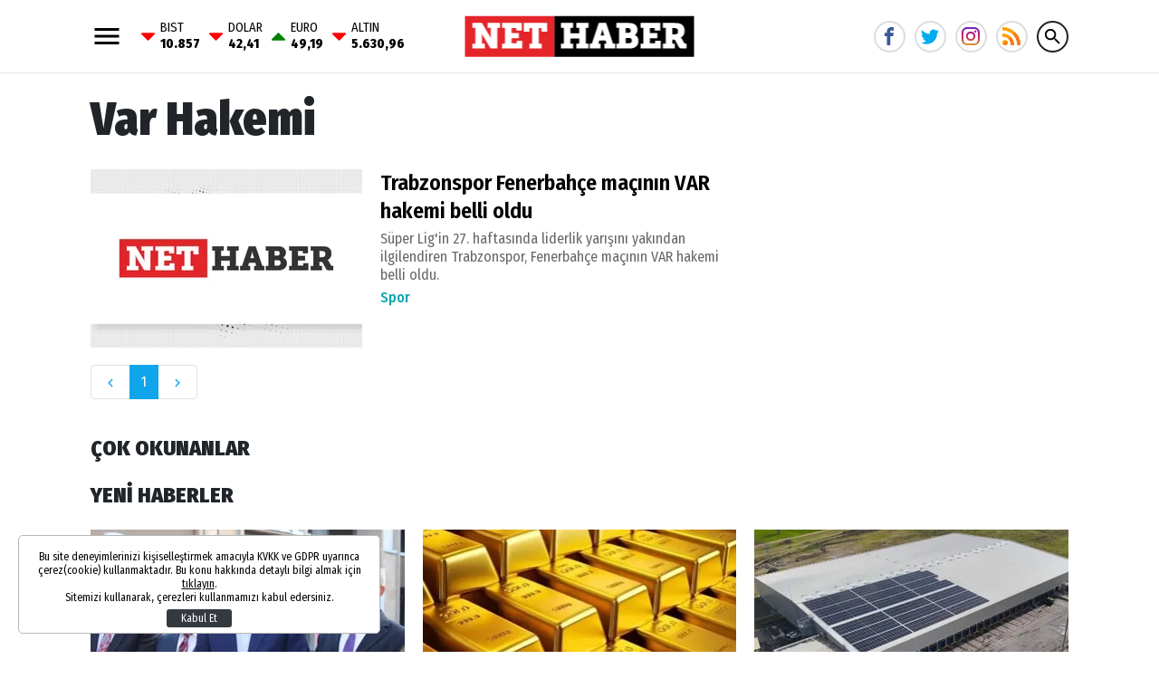

--- FILE ---
content_type: text/html; charset=utf-8
request_url: https://www.google.com/recaptcha/api2/aframe
body_size: 250
content:
<!DOCTYPE HTML><html><head><meta http-equiv="content-type" content="text/html; charset=UTF-8"></head><body><script nonce="P_T-U9MqPYVm4sQj-1gmbA">/** Anti-fraud and anti-abuse applications only. See google.com/recaptcha */ try{var clients={'sodar':'https://pagead2.googlesyndication.com/pagead/sodar?'};window.addEventListener("message",function(a){try{if(a.source===window.parent){var b=JSON.parse(a.data);var c=clients[b['id']];if(c){var d=document.createElement('img');d.src=c+b['params']+'&rc='+(localStorage.getItem("rc::a")?sessionStorage.getItem("rc::b"):"");window.document.body.appendChild(d);sessionStorage.setItem("rc::e",parseInt(sessionStorage.getItem("rc::e")||0)+1);localStorage.setItem("rc::h",'1768503936141');}}}catch(b){}});window.parent.postMessage("_grecaptcha_ready", "*");}catch(b){}</script></body></html>

--- FILE ---
content_type: application/javascript; charset=utf-8
request_url: https://fundingchoicesmessages.google.com/f/AGSKWxXh3Nzi7QoHRcvr1zZgh5HHMPD5N9X21ys9cyWXqdx_1kOoSypSMT16erTpl81UP3bR3sXMMhOwdSL9-vKby-xaLIUE9NX4hPELMLSYJXw73RNLYDBjs1SaA5slnpFlogxYwgspeLRwLx7D_Uwo-NbkQcManmQVNLTw7u-n-MVLX5LH-f6TrG77UGho/_/customadsense./adcheck./ads/proxy-=ad_iframe&/adshandler.
body_size: -1291
content:
window['79dd7bfe-6680-4d2a-af4b-00a73242bd31'] = true;